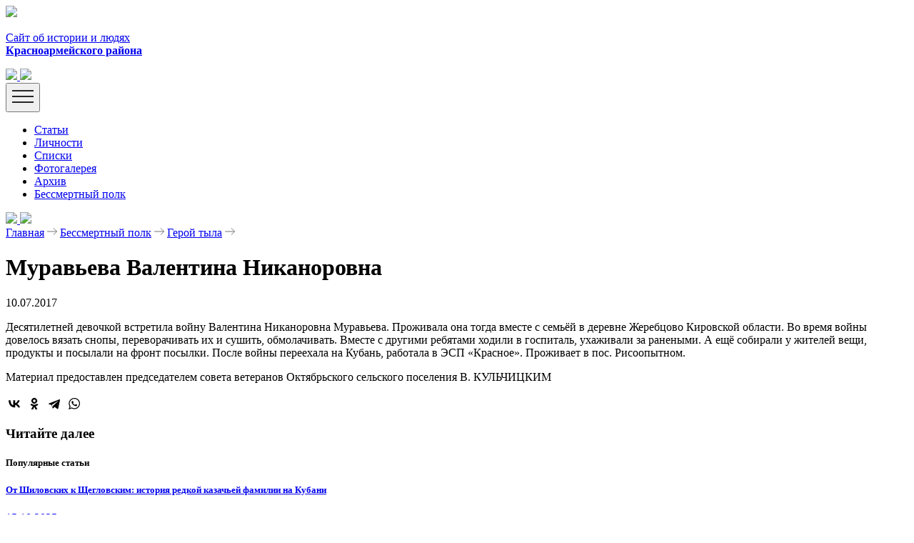

--- FILE ---
content_type: text/html; charset=UTF-8
request_url: https://vstanice.ru/people/muraveva-valentina-nikanorovna/
body_size: 15407
content:
<!doctype html>
<html lang="ru">
<head>
    <meta charset="UTF-8">
    <meta name="viewport"
          content="width=device-width, user-scalable=no, initial-scale=1.0, maximum-scale=1.0, minimum-scale=1.0">
    <meta http-equiv="X-UA-Compatible" content="ie=edge">
    <link rel="apple-touch-icon" sizes="76x76"
          href="https://vstanice.ru/wp-content/themes/vstanice/assets/favicons/apple-touch-icon.png">
    <link rel="icon" type="image/png" sizes="32x32"
          href="https://vstanice.ru/wp-content/themes/vstanice/assets/favicons/favicon-32x32.png">
    <link rel="icon" type="image/png" sizes="16x16"
          href="https://vstanice.ru/wp-content/themes/vstanice/assets/favicons/favicon-16x16.png">
    <link rel="manifest" href="https://vstanice.ru/wp-content/themes/vstanice/assets/favicons/site.webmanifest">
    <link rel="mask-icon" href="https://vstanice.ru/wp-content/themes/vstanice/assets/favicons/safari-pinned-tab.svg"
          color="#d2921b">
    <link rel="shortcut icon" href="https://vstanice.ru/wp-content/themes/vstanice/assets/favicons/favicon.ico">
    <meta name="msapplication-TileColor" content="#ffffff">
    <meta name="msapplication-config"
          content="https://vstanice.ru/wp-content/themes/vstanice/assets/favicons/browserconfig.xml">
    <meta name="theme-color" content="#ffffff">
    <!-- mediaism. SEO  -->
        <title>Муравьева Валентина Никаноровна</title>
    <meta property="og:locale" content="ru_RU">
    <meta name="facebook-domain-verification" content="u28mwryow1eqvezxc7f64xb9s51d61"/>
    <meta property="og:title" content="Муравьева Валентина Никаноровна"/>
    <meta property="og:site_name" content="Встанице"/>
    <meta property="og:long_title" content="Муравьева Валентина Никаноровна Десятилетней девочкой встретила войну Валентина Никаноровна Муравьева. Проживала она тогда...">
    <meta name="description" content="Десятилетней девочкой встретила войну Валентина Никаноровна Муравьева. Проживала она тогда...">
    <meta property="og:description" content="Десятилетней девочкой встретила войну Валентина Никаноровна Муравьева. Проживала она тогда..."/>
    <meta name="twitter:description" content="Десятилетней девочкой встретила войну Валентина Никаноровна Муравьева. Проживала она тогда...">
    <meta property="og:url" content="https://vstanice.ru/people/muraveva-valentina-nikanorovna/"/>
            <meta property="og:image" content="https://vstanice.ru/wp-content/uploads/2021/07/Муравьева-Валентина-Никаноровна-social.png"/>
        <meta property="og:image:width" content="1200">
        <meta property="og:image:height" content="630">
        <meta property="vk:image" content="https://vstanice.ru/wp-content/uploads/2021/07/Муравьева-Валентина-Никаноровна-social.png"/>
        <meta name="twitter:card" content="summary_large_image"/>
        <meta name="twitter:image" content="https://vstanice.ru/wp-content/uploads/2021/07/Муравьева-Валентина-Никаноровна-social.png"/>
    
    <!-- end mediaism. SEO -->
    <meta name='robots' content='max-image-preview:large' />
<link rel='dns-prefetch' href='//cdn.jsdelivr.net' />
<script type="text/javascript">
/* <![CDATA[ */
window._wpemojiSettings = {"baseUrl":"https:\/\/s.w.org\/images\/core\/emoji\/15.0.3\/72x72\/","ext":".png","svgUrl":"https:\/\/s.w.org\/images\/core\/emoji\/15.0.3\/svg\/","svgExt":".svg","source":{"concatemoji":"https:\/\/vstanice.ru\/wp-includes\/js\/wp-emoji-release.min.js?ver=6.5.7"}};
/*! This file is auto-generated */
!function(i,n){var o,s,e;function c(e){try{var t={supportTests:e,timestamp:(new Date).valueOf()};sessionStorage.setItem(o,JSON.stringify(t))}catch(e){}}function p(e,t,n){e.clearRect(0,0,e.canvas.width,e.canvas.height),e.fillText(t,0,0);var t=new Uint32Array(e.getImageData(0,0,e.canvas.width,e.canvas.height).data),r=(e.clearRect(0,0,e.canvas.width,e.canvas.height),e.fillText(n,0,0),new Uint32Array(e.getImageData(0,0,e.canvas.width,e.canvas.height).data));return t.every(function(e,t){return e===r[t]})}function u(e,t,n){switch(t){case"flag":return n(e,"\ud83c\udff3\ufe0f\u200d\u26a7\ufe0f","\ud83c\udff3\ufe0f\u200b\u26a7\ufe0f")?!1:!n(e,"\ud83c\uddfa\ud83c\uddf3","\ud83c\uddfa\u200b\ud83c\uddf3")&&!n(e,"\ud83c\udff4\udb40\udc67\udb40\udc62\udb40\udc65\udb40\udc6e\udb40\udc67\udb40\udc7f","\ud83c\udff4\u200b\udb40\udc67\u200b\udb40\udc62\u200b\udb40\udc65\u200b\udb40\udc6e\u200b\udb40\udc67\u200b\udb40\udc7f");case"emoji":return!n(e,"\ud83d\udc26\u200d\u2b1b","\ud83d\udc26\u200b\u2b1b")}return!1}function f(e,t,n){var r="undefined"!=typeof WorkerGlobalScope&&self instanceof WorkerGlobalScope?new OffscreenCanvas(300,150):i.createElement("canvas"),a=r.getContext("2d",{willReadFrequently:!0}),o=(a.textBaseline="top",a.font="600 32px Arial",{});return e.forEach(function(e){o[e]=t(a,e,n)}),o}function t(e){var t=i.createElement("script");t.src=e,t.defer=!0,i.head.appendChild(t)}"undefined"!=typeof Promise&&(o="wpEmojiSettingsSupports",s=["flag","emoji"],n.supports={everything:!0,everythingExceptFlag:!0},e=new Promise(function(e){i.addEventListener("DOMContentLoaded",e,{once:!0})}),new Promise(function(t){var n=function(){try{var e=JSON.parse(sessionStorage.getItem(o));if("object"==typeof e&&"number"==typeof e.timestamp&&(new Date).valueOf()<e.timestamp+604800&&"object"==typeof e.supportTests)return e.supportTests}catch(e){}return null}();if(!n){if("undefined"!=typeof Worker&&"undefined"!=typeof OffscreenCanvas&&"undefined"!=typeof URL&&URL.createObjectURL&&"undefined"!=typeof Blob)try{var e="postMessage("+f.toString()+"("+[JSON.stringify(s),u.toString(),p.toString()].join(",")+"));",r=new Blob([e],{type:"text/javascript"}),a=new Worker(URL.createObjectURL(r),{name:"wpTestEmojiSupports"});return void(a.onmessage=function(e){c(n=e.data),a.terminate(),t(n)})}catch(e){}c(n=f(s,u,p))}t(n)}).then(function(e){for(var t in e)n.supports[t]=e[t],n.supports.everything=n.supports.everything&&n.supports[t],"flag"!==t&&(n.supports.everythingExceptFlag=n.supports.everythingExceptFlag&&n.supports[t]);n.supports.everythingExceptFlag=n.supports.everythingExceptFlag&&!n.supports.flag,n.DOMReady=!1,n.readyCallback=function(){n.DOMReady=!0}}).then(function(){return e}).then(function(){var e;n.supports.everything||(n.readyCallback(),(e=n.source||{}).concatemoji?t(e.concatemoji):e.wpemoji&&e.twemoji&&(t(e.twemoji),t(e.wpemoji)))}))}((window,document),window._wpemojiSettings);
/* ]]> */
</script>
<style id='wp-emoji-styles-inline-css' type='text/css'>

	img.wp-smiley, img.emoji {
		display: inline !important;
		border: none !important;
		box-shadow: none !important;
		height: 1em !important;
		width: 1em !important;
		margin: 0 0.07em !important;
		vertical-align: -0.1em !important;
		background: none !important;
		padding: 0 !important;
	}
</style>
<!-- <link rel='stylesheet' id='wp-block-library-css' href='https://vstanice.ru/wp-includes/css/dist/block-library/style.min.css?ver=6.5.7' type='text/css' media='all' /> -->
<link rel="stylesheet" type="text/css" href="//vstanice.ru/wp-content/cache/wpfc-minified/g4z018ds/6791h.css" media="all"/>
<style id='wp-block-library-theme-inline-css' type='text/css'>
.wp-block-audio figcaption{color:#555;font-size:13px;text-align:center}.is-dark-theme .wp-block-audio figcaption{color:#ffffffa6}.wp-block-audio{margin:0 0 1em}.wp-block-code{border:1px solid #ccc;border-radius:4px;font-family:Menlo,Consolas,monaco,monospace;padding:.8em 1em}.wp-block-embed figcaption{color:#555;font-size:13px;text-align:center}.is-dark-theme .wp-block-embed figcaption{color:#ffffffa6}.wp-block-embed{margin:0 0 1em}.blocks-gallery-caption{color:#555;font-size:13px;text-align:center}.is-dark-theme .blocks-gallery-caption{color:#ffffffa6}.wp-block-image figcaption{color:#555;font-size:13px;text-align:center}.is-dark-theme .wp-block-image figcaption{color:#ffffffa6}.wp-block-image{margin:0 0 1em}.wp-block-pullquote{border-bottom:4px solid;border-top:4px solid;color:currentColor;margin-bottom:1.75em}.wp-block-pullquote cite,.wp-block-pullquote footer,.wp-block-pullquote__citation{color:currentColor;font-size:.8125em;font-style:normal;text-transform:uppercase}.wp-block-quote{border-left:.25em solid;margin:0 0 1.75em;padding-left:1em}.wp-block-quote cite,.wp-block-quote footer{color:currentColor;font-size:.8125em;font-style:normal;position:relative}.wp-block-quote.has-text-align-right{border-left:none;border-right:.25em solid;padding-left:0;padding-right:1em}.wp-block-quote.has-text-align-center{border:none;padding-left:0}.wp-block-quote.is-large,.wp-block-quote.is-style-large,.wp-block-quote.is-style-plain{border:none}.wp-block-search .wp-block-search__label{font-weight:700}.wp-block-search__button{border:1px solid #ccc;padding:.375em .625em}:where(.wp-block-group.has-background){padding:1.25em 2.375em}.wp-block-separator.has-css-opacity{opacity:.4}.wp-block-separator{border:none;border-bottom:2px solid;margin-left:auto;margin-right:auto}.wp-block-separator.has-alpha-channel-opacity{opacity:1}.wp-block-separator:not(.is-style-wide):not(.is-style-dots){width:100px}.wp-block-separator.has-background:not(.is-style-dots){border-bottom:none;height:1px}.wp-block-separator.has-background:not(.is-style-wide):not(.is-style-dots){height:2px}.wp-block-table{margin:0 0 1em}.wp-block-table td,.wp-block-table th{word-break:normal}.wp-block-table figcaption{color:#555;font-size:13px;text-align:center}.is-dark-theme .wp-block-table figcaption{color:#ffffffa6}.wp-block-video figcaption{color:#555;font-size:13px;text-align:center}.is-dark-theme .wp-block-video figcaption{color:#ffffffa6}.wp-block-video{margin:0 0 1em}.wp-block-template-part.has-background{margin-bottom:0;margin-top:0;padding:1.25em 2.375em}
</style>
<style id='classic-theme-styles-inline-css' type='text/css'>
/*! This file is auto-generated */
.wp-block-button__link{color:#fff;background-color:#32373c;border-radius:9999px;box-shadow:none;text-decoration:none;padding:calc(.667em + 2px) calc(1.333em + 2px);font-size:1.125em}.wp-block-file__button{background:#32373c;color:#fff;text-decoration:none}
</style>
<style id='global-styles-inline-css' type='text/css'>
body{--wp--preset--color--black: #000000;--wp--preset--color--cyan-bluish-gray: #abb8c3;--wp--preset--color--white: #ffffff;--wp--preset--color--pale-pink: #f78da7;--wp--preset--color--vivid-red: #cf2e2e;--wp--preset--color--luminous-vivid-orange: #ff6900;--wp--preset--color--luminous-vivid-amber: #fcb900;--wp--preset--color--light-green-cyan: #7bdcb5;--wp--preset--color--vivid-green-cyan: #00d084;--wp--preset--color--pale-cyan-blue: #8ed1fc;--wp--preset--color--vivid-cyan-blue: #0693e3;--wp--preset--color--vivid-purple: #9b51e0;--wp--preset--gradient--vivid-cyan-blue-to-vivid-purple: linear-gradient(135deg,rgba(6,147,227,1) 0%,rgb(155,81,224) 100%);--wp--preset--gradient--light-green-cyan-to-vivid-green-cyan: linear-gradient(135deg,rgb(122,220,180) 0%,rgb(0,208,130) 100%);--wp--preset--gradient--luminous-vivid-amber-to-luminous-vivid-orange: linear-gradient(135deg,rgba(252,185,0,1) 0%,rgba(255,105,0,1) 100%);--wp--preset--gradient--luminous-vivid-orange-to-vivid-red: linear-gradient(135deg,rgba(255,105,0,1) 0%,rgb(207,46,46) 100%);--wp--preset--gradient--very-light-gray-to-cyan-bluish-gray: linear-gradient(135deg,rgb(238,238,238) 0%,rgb(169,184,195) 100%);--wp--preset--gradient--cool-to-warm-spectrum: linear-gradient(135deg,rgb(74,234,220) 0%,rgb(151,120,209) 20%,rgb(207,42,186) 40%,rgb(238,44,130) 60%,rgb(251,105,98) 80%,rgb(254,248,76) 100%);--wp--preset--gradient--blush-light-purple: linear-gradient(135deg,rgb(255,206,236) 0%,rgb(152,150,240) 100%);--wp--preset--gradient--blush-bordeaux: linear-gradient(135deg,rgb(254,205,165) 0%,rgb(254,45,45) 50%,rgb(107,0,62) 100%);--wp--preset--gradient--luminous-dusk: linear-gradient(135deg,rgb(255,203,112) 0%,rgb(199,81,192) 50%,rgb(65,88,208) 100%);--wp--preset--gradient--pale-ocean: linear-gradient(135deg,rgb(255,245,203) 0%,rgb(182,227,212) 50%,rgb(51,167,181) 100%);--wp--preset--gradient--electric-grass: linear-gradient(135deg,rgb(202,248,128) 0%,rgb(113,206,126) 100%);--wp--preset--gradient--midnight: linear-gradient(135deg,rgb(2,3,129) 0%,rgb(40,116,252) 100%);--wp--preset--font-size--small: 13px;--wp--preset--font-size--medium: 20px;--wp--preset--font-size--large: 36px;--wp--preset--font-size--x-large: 42px;--wp--preset--spacing--20: 0.44rem;--wp--preset--spacing--30: 0.67rem;--wp--preset--spacing--40: 1rem;--wp--preset--spacing--50: 1.5rem;--wp--preset--spacing--60: 2.25rem;--wp--preset--spacing--70: 3.38rem;--wp--preset--spacing--80: 5.06rem;--wp--preset--shadow--natural: 6px 6px 9px rgba(0, 0, 0, 0.2);--wp--preset--shadow--deep: 12px 12px 50px rgba(0, 0, 0, 0.4);--wp--preset--shadow--sharp: 6px 6px 0px rgba(0, 0, 0, 0.2);--wp--preset--shadow--outlined: 6px 6px 0px -3px rgba(255, 255, 255, 1), 6px 6px rgba(0, 0, 0, 1);--wp--preset--shadow--crisp: 6px 6px 0px rgba(0, 0, 0, 1);}:where(.is-layout-flex){gap: 0.5em;}:where(.is-layout-grid){gap: 0.5em;}body .is-layout-flex{display: flex;}body .is-layout-flex{flex-wrap: wrap;align-items: center;}body .is-layout-flex > *{margin: 0;}body .is-layout-grid{display: grid;}body .is-layout-grid > *{margin: 0;}:where(.wp-block-columns.is-layout-flex){gap: 2em;}:where(.wp-block-columns.is-layout-grid){gap: 2em;}:where(.wp-block-post-template.is-layout-flex){gap: 1.25em;}:where(.wp-block-post-template.is-layout-grid){gap: 1.25em;}.has-black-color{color: var(--wp--preset--color--black) !important;}.has-cyan-bluish-gray-color{color: var(--wp--preset--color--cyan-bluish-gray) !important;}.has-white-color{color: var(--wp--preset--color--white) !important;}.has-pale-pink-color{color: var(--wp--preset--color--pale-pink) !important;}.has-vivid-red-color{color: var(--wp--preset--color--vivid-red) !important;}.has-luminous-vivid-orange-color{color: var(--wp--preset--color--luminous-vivid-orange) !important;}.has-luminous-vivid-amber-color{color: var(--wp--preset--color--luminous-vivid-amber) !important;}.has-light-green-cyan-color{color: var(--wp--preset--color--light-green-cyan) !important;}.has-vivid-green-cyan-color{color: var(--wp--preset--color--vivid-green-cyan) !important;}.has-pale-cyan-blue-color{color: var(--wp--preset--color--pale-cyan-blue) !important;}.has-vivid-cyan-blue-color{color: var(--wp--preset--color--vivid-cyan-blue) !important;}.has-vivid-purple-color{color: var(--wp--preset--color--vivid-purple) !important;}.has-black-background-color{background-color: var(--wp--preset--color--black) !important;}.has-cyan-bluish-gray-background-color{background-color: var(--wp--preset--color--cyan-bluish-gray) !important;}.has-white-background-color{background-color: var(--wp--preset--color--white) !important;}.has-pale-pink-background-color{background-color: var(--wp--preset--color--pale-pink) !important;}.has-vivid-red-background-color{background-color: var(--wp--preset--color--vivid-red) !important;}.has-luminous-vivid-orange-background-color{background-color: var(--wp--preset--color--luminous-vivid-orange) !important;}.has-luminous-vivid-amber-background-color{background-color: var(--wp--preset--color--luminous-vivid-amber) !important;}.has-light-green-cyan-background-color{background-color: var(--wp--preset--color--light-green-cyan) !important;}.has-vivid-green-cyan-background-color{background-color: var(--wp--preset--color--vivid-green-cyan) !important;}.has-pale-cyan-blue-background-color{background-color: var(--wp--preset--color--pale-cyan-blue) !important;}.has-vivid-cyan-blue-background-color{background-color: var(--wp--preset--color--vivid-cyan-blue) !important;}.has-vivid-purple-background-color{background-color: var(--wp--preset--color--vivid-purple) !important;}.has-black-border-color{border-color: var(--wp--preset--color--black) !important;}.has-cyan-bluish-gray-border-color{border-color: var(--wp--preset--color--cyan-bluish-gray) !important;}.has-white-border-color{border-color: var(--wp--preset--color--white) !important;}.has-pale-pink-border-color{border-color: var(--wp--preset--color--pale-pink) !important;}.has-vivid-red-border-color{border-color: var(--wp--preset--color--vivid-red) !important;}.has-luminous-vivid-orange-border-color{border-color: var(--wp--preset--color--luminous-vivid-orange) !important;}.has-luminous-vivid-amber-border-color{border-color: var(--wp--preset--color--luminous-vivid-amber) !important;}.has-light-green-cyan-border-color{border-color: var(--wp--preset--color--light-green-cyan) !important;}.has-vivid-green-cyan-border-color{border-color: var(--wp--preset--color--vivid-green-cyan) !important;}.has-pale-cyan-blue-border-color{border-color: var(--wp--preset--color--pale-cyan-blue) !important;}.has-vivid-cyan-blue-border-color{border-color: var(--wp--preset--color--vivid-cyan-blue) !important;}.has-vivid-purple-border-color{border-color: var(--wp--preset--color--vivid-purple) !important;}.has-vivid-cyan-blue-to-vivid-purple-gradient-background{background: var(--wp--preset--gradient--vivid-cyan-blue-to-vivid-purple) !important;}.has-light-green-cyan-to-vivid-green-cyan-gradient-background{background: var(--wp--preset--gradient--light-green-cyan-to-vivid-green-cyan) !important;}.has-luminous-vivid-amber-to-luminous-vivid-orange-gradient-background{background: var(--wp--preset--gradient--luminous-vivid-amber-to-luminous-vivid-orange) !important;}.has-luminous-vivid-orange-to-vivid-red-gradient-background{background: var(--wp--preset--gradient--luminous-vivid-orange-to-vivid-red) !important;}.has-very-light-gray-to-cyan-bluish-gray-gradient-background{background: var(--wp--preset--gradient--very-light-gray-to-cyan-bluish-gray) !important;}.has-cool-to-warm-spectrum-gradient-background{background: var(--wp--preset--gradient--cool-to-warm-spectrum) !important;}.has-blush-light-purple-gradient-background{background: var(--wp--preset--gradient--blush-light-purple) !important;}.has-blush-bordeaux-gradient-background{background: var(--wp--preset--gradient--blush-bordeaux) !important;}.has-luminous-dusk-gradient-background{background: var(--wp--preset--gradient--luminous-dusk) !important;}.has-pale-ocean-gradient-background{background: var(--wp--preset--gradient--pale-ocean) !important;}.has-electric-grass-gradient-background{background: var(--wp--preset--gradient--electric-grass) !important;}.has-midnight-gradient-background{background: var(--wp--preset--gradient--midnight) !important;}.has-small-font-size{font-size: var(--wp--preset--font-size--small) !important;}.has-medium-font-size{font-size: var(--wp--preset--font-size--medium) !important;}.has-large-font-size{font-size: var(--wp--preset--font-size--large) !important;}.has-x-large-font-size{font-size: var(--wp--preset--font-size--x-large) !important;}
.wp-block-navigation a:where(:not(.wp-element-button)){color: inherit;}
:where(.wp-block-post-template.is-layout-flex){gap: 1.25em;}:where(.wp-block-post-template.is-layout-grid){gap: 1.25em;}
:where(.wp-block-columns.is-layout-flex){gap: 2em;}:where(.wp-block-columns.is-layout-grid){gap: 2em;}
.wp-block-pullquote{font-size: 1.5em;line-height: 1.6;}
</style>
<!-- <link rel='stylesheet' id='contact-form-7-css' href='https://vstanice.ru/wp-content/plugins/contact-form-7/includes/css/styles.css?ver=5.6.2' type='text/css' media='all' /> -->
<!-- <link rel='stylesheet' id='dashicons-css' href='https://vstanice.ru/wp-includes/css/dashicons.min.css?ver=6.5.7' type='text/css' media='all' /> -->
<!-- <link rel='stylesheet' id='post-views-counter-frontend-css' href='https://vstanice.ru/wp-content/plugins/post-views-counter/css/frontend.css?ver=1.3.11' type='text/css' media='all' /> -->
<!-- <link rel='stylesheet' id='vstanice-bootstrap-css' href='https://vstanice.ru/wp-content/themes/vstanice/assets/css/bootstrap.min.css?ver=1.0.1' type='text/css' media='all' /> -->
<link rel="stylesheet" type="text/css" href="//vstanice.ru/wp-content/cache/wpfc-minified/lyzk8ey4/6791h.css" media="all"/>
<style id='vstanice-bootstrap-inline-css' type='text/css'>

		@font-face{
			font-family: 'Source Serif Pro';
			font-weight: 200 900;
			font-style: normal;
			font-stretch: normal;
			font-display: swap;
			src: url('https://vstanice.ru/wp-content/themes/vstanice/assets/fonts/SourceSerif4Variable-Roman.ttf.woff2') format('woff2');
		}
		@font-face{
			font-family: 'Source Serif Pro';
			font-weight: 200 900;
			font-style: italic;
			font-stretch: normal;
			font-display: swap;
			src: url('https://vstanice.ru/wp-content/themes/vstanice/assets/fonts/SourceSerif4Variable-Italic.ttf.woff2') format('woff2');
		}
		
</style>
<!-- <link rel='stylesheet' id='vstanice-style-css' href='https://vstanice.ru/wp-content/themes/vstanice/style.css?v2405&#038;ver=1.0.1' type='text/css' media='all' /> -->
<link rel="stylesheet" type="text/css" href="//vstanice.ru/wp-content/cache/wpfc-minified/13kw18xc/6791h.css" media="all"/>
<style id='vstanice-style-inline-css' type='text/css'>

		@font-face{
			font-family: 'Source Serif Pro';
			font-weight: 200 900;
			font-style: normal;
			font-stretch: normal;
			font-display: swap;
			src: url('https://vstanice.ru/wp-content/themes/vstanice/assets/fonts/SourceSerif4Variable-Roman.ttf.woff2') format('woff2');
		}
		@font-face{
			font-family: 'Source Serif Pro';
			font-weight: 200 900;
			font-style: italic;
			font-stretch: normal;
			font-display: swap;
			src: url('https://vstanice.ru/wp-content/themes/vstanice/assets/fonts/SourceSerif4Variable-Italic.ttf.woff2') format('woff2');
		}
		
</style>
<link rel='stylesheet' id='adt-fancybox-css' href='https://cdn.jsdelivr.net/npm/@fancyapps/ui@4.0/dist/fancybox.css?ver=1.0.1' type='text/css' media='all' />
<script src='//vstanice.ru/wp-content/cache/wpfc-minified/kxg3806v/6791h.js' type="text/javascript"></script>
<!-- <script type="text/javascript" src="https://vstanice.ru/wp-content/themes/vstanice/assets/js/bootstrap.bundle.min.js?ver=6.5.7" id="bootstrap-js"></script> -->
<link rel="https://api.w.org/" href="https://vstanice.ru/wp-json/" /><link rel="alternate" type="application/json" href="https://vstanice.ru/wp-json/wp/v2/people/6144" /><link rel="EditURI" type="application/rsd+xml" title="RSD" href="https://vstanice.ru/xmlrpc.php?rsd" />
<meta name="generator" content="WordPress 6.5.7" />
<link rel="canonical" href="https://vstanice.ru/people/muraveva-valentina-nikanorovna/" />
<link rel='shortlink' href='https://vstanice.ru/?p=6144' />
<link rel="alternate" type="application/json+oembed" href="https://vstanice.ru/wp-json/oembed/1.0/embed?url=https%3A%2F%2Fvstanice.ru%2Fpeople%2Fmuraveva-valentina-nikanorovna%2F" />
<link rel="alternate" type="text/xml+oembed" href="https://vstanice.ru/wp-json/oembed/1.0/embed?url=https%3A%2F%2Fvstanice.ru%2Fpeople%2Fmuraveva-valentina-nikanorovna%2F&#038;format=xml" />
</head>
<body class="people-template-default single single-people postid-6144">
<header>
    <div class="container">
        <div class="d-flex flex-row align-items-center justify-content-between position-relative">
            <a href="https://vstanice.ru"
               class="navbar-brand mb-3 mb-md-0 me-2 d-flex align-items-center align-items-md-end">
                <img src="https://vstanice.ru/wp-content/themes/vstanice/assets/svg/logo.svg">
                <p class="mb-0 ms-3 d-none d-md-block">Сайт об истории и людях <br><b>Красноармейского района</b></p>
            </a>
            <div class="d-flex">
            <div class="d-md-none me-4">
                <a href="https://vstanice.ru?s=" class="text-decoration-none me-2">
    <img src="https://vstanice.ru/wp-content/themes/vstanice/assets/svg/icons/search.svg">
</a>

<a href="https://t.me/vstanice" class="text-decoration-none me-2">
    <img src="https://vstanice.ru/wp-content/themes/vstanice/assets/svg/icons/telegram.svg">
</a>            </div>
            <button class="navbar-toggler d-md-none" type="button" data-bs-toggle="collapse"
                    data-bs-target="#navbarSupportedContent" aria-controls="navbarSupportedContent"
                    aria-expanded="false" aria-label="Toggle navigation">
                <span class="navbar-toggler-icon">
                    <svg xmlns="http://www.w3.org/2000/svg" width="32" height="32" viewBox="0 0 32 32"><title>menu-to-arrow-bottom-3</title><g stroke-linecap="square" stroke-linejoin="miter" stroke-width="2" fill="none" stroke="#262626" stroke-miterlimit="10"><g class="js-nc-int-icon nc-int-menu-to-arrow-bottom-3"><line x1="30" x2="2" y1="8" y2="8"></line><line x1="2" x2="30" y1="16" y2="16" stroke="#262626"></line><line x1="30" x2="2" y1="24" y2="24"></line></g><style stroke-linecap="butt">.nc-int-menu-to-arrow-bottom-3{--transition-duration:0.3s;transform-origin:50% 50%;transition:transform var(--transition-duration) cubic-bezier(.86,0,.07,1)}.nc-int-menu-to-arrow-bottom-3 *{stroke-dasharray:28px;stroke-dashoffset:56px;transition:transform var(--transition-duration) cubic-bezier(.86,0,.07,1),stroke-dashoffset var(--transition-duration) cubic-bezier(.86,0,.07,1)}.nc-int-menu-to-arrow-bottom-3 :nth-child(1){transform-origin:2px 8px}.nc-int-menu-to-arrow-bottom-3 :nth-child(3){transform-origin:2px 24px}.nc-int-menu-to-arrow-bottom-3.nc-int-icon-state-b{transform:rotate(-90deg)}.nc-int-menu-to-arrow-bottom-3.nc-int-icon-state-b :nth-child(1),.nc-int-menu-to-arrow-bottom-3.nc-int-icon-state-b :nth-child(3){stroke-dashoffset:44px}.nc-int-menu-to-arrow-bottom-3.nc-int-icon-state-b :nth-child(1){transform:translateY(8px) translateX(7px) rotate(-45deg)}.nc-int-menu-to-arrow-bottom-3.nc-int-icon-state-b :nth-child(2){stroke-dashoffset:28px}.nc-int-menu-to-arrow-bottom-3.nc-int-icon-state-b :nth-child(3){transform:translateY(-8px) translateX(7px) rotate(45deg)}</style><script>function initIntIcon(i){i.classList.contains("js-nc-int-icon-loaded")||(i.classList.add("js-nc-int-icon-loaded"),i.closest("svg").addEventListener("click",function(n){i.classList.toggle("nc-int-icon-state-b")}))}for(var intIcons=document.getElementsByClassName("js-nc-int-icon"),i=0;intIcons.length>i;i++)initIntIcon(intIcons[i])</script></g></svg>
                </span>
            </button>
            </div>
            <div id="navbarSupportedContent"
                 class="collapse navbar-collapse navbar-expand-md w-100 d-md-flex flex-column flex-md-row align-items-center justify-content-center justify-content-md-end"
                 style="">
                <div class="menu-%d0%be%d1%81%d0%bd%d0%be%d0%b2%d0%bd%d0%be%d0%b5-%d0%bc%d0%b5%d0%bd%d1%8e-container"><ul id="menu-%d0%be%d1%81%d0%bd%d0%be%d0%b2%d0%bd%d0%be%d0%b5-%d0%bc%d0%b5%d0%bd%d1%8e" class="nav" itemscope itemtype="http://www.schema.org/SiteNavigationElement"><li  id="menu-item-6974" class="menu-item menu-item-type-taxonomy menu-item-object-category menu-item-6974 nav-item"><a itemprop="url" href="https://vstanice.ru/category/articles/" class="nav-link"><span itemprop="name">Статьи</span></a></li>
<li  id="menu-item-6975" class="menu-item menu-item-type-taxonomy menu-item-object-category menu-item-6975 nav-item"><a itemprop="url" href="https://vstanice.ru/category/persons/" class="nav-link"><span itemprop="name">Личности</span></a></li>
<li  id="menu-item-18249" class="menu-item menu-item-type-post_type menu-item-object-page menu-item-18249 nav-item"><a itemprop="url" href="https://vstanice.ru/spiski/" class="nav-link"><span itemprop="name">Списки</span></a></li>
<li  id="menu-item-9621" class="menu-item menu-item-type-taxonomy menu-item-object-category menu-item-9621 nav-item"><a itemprop="url" href="https://vstanice.ru/category/gallery/" class="nav-link"><span itemprop="name">Фотогалерея</span></a></li>
<li  id="menu-item-10113" class="menu-item menu-item-type-custom menu-item-object-custom menu-item-10113 nav-item"><a itemprop="url" href="https://vstanice.ru/paper_archive/" class="nav-link"><span itemprop="name">Архив</span></a></li>
<li  id="menu-item-10114" class="menu-item menu-item-type-custom menu-item-object-custom menu-item-10114 nav-item"><a itemprop="url" href="https://vstanice.ru/category/immortals/" class="nav-link"><span itemprop="name">Бессмертный полк</span></a></li>
</ul></div>                <div class="d-none d-md-block ms-4">
                    <a href="https://vstanice.ru?s=" class="text-decoration-none me-2">
    <img src="https://vstanice.ru/wp-content/themes/vstanice/assets/svg/icons/search.svg">
</a>

<a href="https://t.me/vstanice" class="text-decoration-none me-2">
    <img src="https://vstanice.ru/wp-content/themes/vstanice/assets/svg/icons/telegram.svg">
</a>                </div>
            </div>
        </div>
    </div>
</header><div class="container">
    <div class="kama_breadcrumbs" itemscope itemtype="http://schema.org/BreadcrumbList"><span itemprop="itemListElement" itemscope itemtype="http://schema.org/ListItem"><a href="https://vstanice.ru" itemprop="item"><span itemprop="name">Главная</span></a></span><span class="kb_sep">
<svg width="14" height="14" viewBox="0 0 14 14" fill="none" xmlns="http://www.w3.org/2000/svg">
    <g clip-path="url(#clip0_76_1228)">
        <path d="M0.4375 7H13.5625" stroke="#777777" stroke-linecap="round" stroke-linejoin="round"/>
        <path d="M9.1875 2.625L13.5625 7L9.1875 11.375" stroke="#777777" stroke-linecap="round" stroke-linejoin="round"/>
    </g>
    <defs>
        <clipPath id="clip0_76_1228">
            <rect width="14" height="14" fill="white"/>
        </clipPath>
    </defs>
</svg></span>
<span itemprop="itemListElement" itemscope itemtype="http://schema.org/ListItem"><a href="https://vstanice.ru/category/immortals/" itemprop="item"><span itemprop="name">Бессмертный полк</span></a></span><span class="kb_sep">
<svg width="14" height="14" viewBox="0 0 14 14" fill="none" xmlns="http://www.w3.org/2000/svg">
    <g clip-path="url(#clip0_76_1228)">
        <path d="M0.4375 7H13.5625" stroke="#777777" stroke-linecap="round" stroke-linejoin="round"/>
        <path d="M9.1875 2.625L13.5625 7L9.1875 11.375" stroke="#777777" stroke-linecap="round" stroke-linejoin="round"/>
    </g>
    <defs>
        <clipPath id="clip0_76_1228">
            <rect width="14" height="14" fill="white"/>
        </clipPath>
    </defs>
</svg></span>
<span itemprop="itemListElement" itemscope itemtype="http://schema.org/ListItem"><a href="https://vstanice.ru/category/immortals/til/" itemprop="item"><span itemprop="name">Герой тыла</span></a></span><span class="kb_sep">
<svg width="14" height="14" viewBox="0 0 14 14" fill="none" xmlns="http://www.w3.org/2000/svg">
    <g clip-path="url(#clip0_76_1228)">
        <path d="M0.4375 7H13.5625" stroke="#777777" stroke-linecap="round" stroke-linejoin="round"/>
        <path d="M9.1875 2.625L13.5625 7L9.1875 11.375" stroke="#777777" stroke-linecap="round" stroke-linejoin="round"/>
    </g>
    <defs>
        <clipPath id="clip0_76_1228">
            <rect width="14" height="14" fill="white"/>
        </clipPath>
    </defs>
</svg></span>
</div>
    <div class="row">
        <div class="col-12 col-md-6">
            <div class="single_header immortal">
                                    <figure class="single_thumbnail"
                            style="background-image: url('https://vstanice.ru/wp-content/uploads/2021/07/Муравьева-Валентина-Никаноровна.jpg');">
                                            </figure>
                
            </div>
        </div>
        <div class="col-12 col-md-6">
            <div class="single_header immortal">
                <h1>Муравьева Валентина Никаноровна</h1>
                <div class="meta d-flex align-items-center">
    10.07.2017
        <div class="d-flex align-items-center ms-3">
                    <div class="avatar me-2"
                 style="background-image: url(https://secure.gravatar.com/avatar/ae165c5bf71a60ae85d5d2974cdc6c0b?s=96&d=mm&r=g)"></div>
             </div>
    </div>            </div>
            <div class="single_content">
                <p>Десятилетней девочкой встретила войну Валентина Никаноровна Муравьева. Проживала она тогда вместе с семьёй в деревне Жеребцово Кировской области. Во время войны довелось вязать снопы, переворачивать их и сушить, обмолачивать. Вместе с другими ребятами ходили в госпиталь, ухаживали за ранеными. А ещё собирали у жителей вещи, продукты и посылали на фронт посылки. После войны переехала на Кубань, работала в ЭСП &#171;Красное&#187;. Проживает в пос. Рисоопытном.</p>
<p>Материал предоставлен председателем совета ветеранов Октябрьского сельского поселения В. КУЛЬЧИЦКИМ</p>
            </div>
        </div>
        <div class="col-12">
            <div class="single_footer">
                <div class="ya-share2" data-curtain data-color-scheme="whiteblack"
                     data-services="vkontakte,odnoklassniki,telegram,whatsapp"></div>
            </div>

        </div>
    </div>
</div>
</div>
<script src="https://yastatic.net/share2/share.js"></script><div class="container mt-3">
    <h3>Читайте далее</h3>
</div>
<div class="container">
    <div class="row">
        <div class="col-12 col-md-3 order-1 order-md-0 mb-2">
            <section>
    <h5 class="home__title">Популярные статьи</h5>
    <!--    TODO добавить фильтрацию по популярному -->
    <div class="d-flex flex-column">
        <div class="card-list text-decoration-none">
    <a href="https://vstanice.ru/articles/ot-shilovskih-k-shheglovskim-istoriya-redkoj-kazachej-familii-na-kubani/" title="От Шиловских к Щегловским: история редкой казачьей фамилии на Кубани" class="text-decoration-none">
        <h5>От Шиловских к Щегловским: история редкой казачьей фамилии на Кубани</h5>
        <div class="meta d-flex align-items-center">
    15.10.2025
        <div class="d-flex align-items-center ms-3">
                    <div class="avatar me-2"
                 style="background-image: url(https://vstanice.ru/wp-content/uploads/2024/02/dscn2120.jpg)"></div>
        Евгений Блоха    </div>
    </div>    </a>
</div><div class="card-list text-decoration-none">
    <a href="https://vstanice.ru/articles/ot-arteli-do-kolhoza-imeni-frunze-kak-vsyo-nachinalos/" title="От артели до колхоза имени Фрунзе: как всё начиналось" class="text-decoration-none">
        <h5>От артели до колхоза имени Фрунзе: как всё начиналось</h5>
        <div class="meta d-flex align-items-center">
    31.10.2025
        <div class="d-flex align-items-center ms-3">
                    <div class="avatar me-2"
                 style="background-image: url(https://vstanice.ru/wp-content/uploads/2023/07/photo_2021-06-02_18-28-47.jpg)"></div>
        Светлана Воробьева    </div>
    </div>    </a>
</div><div class="card-list text-decoration-none">
    <a href="https://vstanice.ru/articles/semya-shaforost-iz-staniczy-maryanskoj-perezhila-vyselenie-golod-i-poteri-detej/" title="Семья Шафорост из станицы Марьянской пережила выселение, голод и потери детей" class="text-decoration-none">
        <h5>Семья Шафорост из станицы Марьянской пережила выселение, голод и потери детей</h5>
        <div class="meta d-flex align-items-center">
    25.11.2025
        <div class="d-flex align-items-center ms-3">
                    <div class="avatar me-2"
                 style="background-image: url(https://vstanice.ru/wp-content/uploads/2023/03/alekseeva.png)"></div>
        Нина Алексеева    </div>
    </div>    </a>
</div><div class="card-list text-decoration-none">
    <a href="https://vstanice.ru/articles/tabanecz-oficzer-kotoryj-privyol-tamanskij-okrug-v-poltavskuyu/" title="Следы на старых картах: как удалось восстановить поход полка Табанца" class="text-decoration-none">
        <h5>Следы на старых картах: как удалось восстановить поход полка Табанца</h5>
        <div class="meta d-flex align-items-center">
    19.11.2025
        <div class="d-flex align-items-center ms-3">
                    <div class="avatar me-2"
                 style="background-image: url(https://vstanice.ru/wp-content/uploads/2022/09/elena-sabur.png)"></div>
        Елена Сабур    </div>
    </div>    </a>
</div><div class="card-list text-decoration-none">
    <a href="https://vstanice.ru/articles/skvoz-dym-i-livni-kaczbaha/" title="Сквозь дым и ливни Кацбаха" class="text-decoration-none">
        <h5>Сквозь дым и ливни Кацбаха</h5>
        <div class="meta d-flex align-items-center">
    02.12.2025
        <div class="d-flex align-items-center ms-3">
                    <div class="avatar me-2"
                 style="background-image: url(https://vstanice.ru/wp-content/uploads/2022/09/elena-sabur.png)"></div>
        Елена Сабур    </div>
    </div>    </a>
</div>    </div>
</section>        </div>
        <div class="col-12 col-md-7 order-0 order-md-1 mb-2">
            <div class="card-feature" class="post-21409 post type-post status-publish format-standard has-post-thumbnail hentry category-articles poselenie-marjanskaja">
    <a href="https://vstanice.ru/articles/zemlyak-stavshij-komissarom-kubani/" class="text-decoration-none">
        <div class="thumbnail w-100" style="background-image: url('https://vstanice.ru/wp-content/uploads/2026/01/photo_2025-12-24_11-10-59-1024x664.jpg')"></div>
        <h3 class="card-title">Земляк, ставший комиссаром Кубани</h3>
        <p>Как уроженец станицы Марьянской Дмитрий Швец прошёл путь от казачьего урядника до одного из руководителей Кубано-Черноморской республики</p>
        <div class="meta d-flex align-items-center">
    02.01.2026
        <div class="d-flex align-items-center ms-3">
                    <div class="avatar me-2"
                 style="background-image: url(https://vstanice.ru/wp-content/uploads/2023/03/alekseeva.png)"></div>
        Нина Алексеева    </div>
    </div>    </a>
</div>        </div>
        <div class="col-12 col-md-2 order-md-2 mb-2 mt-2 mb-mb-0 mt-md-0">
            <div class="sidebar">
                <div class="row">
                    <a href="https://vstanice.ru/category/immortals/" class="sidebar_link col-6 col-md-12">
                        <img src="https://vstanice.ru/wp-content/themes/vstanice/assets/img/bp.png" class="w-100" alt="">
                    </a>
                    <a href="https://vstanice.ru/paper_archive/" class="sidebar_link col-6 col-md-12">
                        <img src="https://vstanice.ru/wp-content/themes/vstanice/assets/img/archive.png" class="w-100"
                             alt="">
                    </a>
                </div>
            </div>
        </div>
    </div>
    <section class="articles">
    <h5 class="home__title">Статьи</h5>
    <div class="row">
                <div class="col-12 col-md-4">
                <div class="card-primary post-21405 post type-post status-publish format-standard has-post-thumbnail hentry category-articles poselenie-marjanskaja">
    <a href="https://vstanice.ru/articles/kak-obrazovalis-maryanskie-sorvanczy/" title="Как образовались марьянские «Сорванцы»" class="text-decoration-none">
        <div class="thumbnail w-100" style="background-image: url('https://vstanice.ru/wp-content/uploads/2026/01/photo_2023-10-23_15-44-54-1024x710.jpg')"></div>
        <h3 class="card-title">Как образовались марьянские «Сорванцы»</h3>
        <p>История детского ансамбля из станицы Марьянской от Инны Бондаренко</p>
        <div class="meta d-flex align-items-center">
    25.12.2025
        <div class="d-flex align-items-center ms-3">
                    <div class="avatar me-2"
                 style="background-image: url(https://vstanice.ru/wp-content/uploads/2023/03/alekseeva.png)"></div>
        Нина Алексеева    </div>
    </div>    </a>
</div>            </div>
                    <div class="col-12 col-md-4">
                <div class="card-primary post-21412 post type-post status-publish format-standard has-post-thumbnail hentry category-articles poselenie-poltavskaja">
    <a href="https://vstanice.ru/articles/stanicza-osirotela-kak-v-dekabre-1932-goda-vyselyali-poltavskuyu/" title="«Станица осиротела»: как в декабре 1932 года выселяли Полтавскую" class="text-decoration-none">
        <div class="thumbnail w-100" style="background-image: url('https://vstanice.ru/wp-content/uploads/2026/01/ymqrxj8zvp_0mcg38c7odoygaubcz5-qcawgaf3yk-uu_snrywlizg2ikgbmrdbllouk_vic9dlltmscacz57tfa-1024x683.jpg')"></div>
        <h3 class="card-title">«Станица осиротела»: как в декабре 1932 года выселяли Полтавскую</h3>
        <p>Воспоминания очевидцев о трагических событиях, которые навсегда изменили судьбу станицы</p>
        <div class="meta d-flex align-items-center">
    19.12.2025
        <div class="d-flex align-items-center ms-3">
                    <div class="avatar me-2"
                 style="background-image: url(https://vstanice.ru/wp-content/uploads/2023/03/dscf2372-scaled.jpg)"></div>
        Евгений Тартанов    </div>
    </div>    </a>
</div>            </div>
                    <div class="col-12 col-md-4">
                <div class="card-primary post-21384 post type-post status-publish format-standard has-post-thumbnail hentry category-articles poselenie-novomyshastovskoe">
    <a href="https://vstanice.ru/articles/dve-fotografii-i-dvesti-let-istorii/" title="Две фотографии и двести лет истории" class="text-decoration-none">
        <div class="thumbnail w-100" style="background-image: url('https://vstanice.ru/wp-content/uploads/2025/12/10.png')"></div>
        <h3 class="card-title">Две фотографии и двести лет истории</h3>
        <p>Как по архивам и семейным снимкам удалось восстановить судьбу казачьего рода Вервикишка из Новомышастовской</p>
        <div class="meta d-flex align-items-center">
    15.12.2025
        <div class="d-flex align-items-center ms-3">
                    <div class="avatar me-2"
                 style="background-image: url(https://vstanice.ru/wp-content/uploads/2024/02/dscn2120.jpg)"></div>
        Евгений Блоха    </div>
    </div>    </a>
</div>            </div>
                    <div class="col-12 col-md-4">
                <div class="card-primary post-21375 post type-post status-publish format-standard has-post-thumbnail hentry category-articles poselenie-marjanskaja">
    <a href="https://vstanice.ru/articles/my-spasli-vinograd-dymom-kak-v-maryanskoj-v-1950-e-rabotala-sadovo-vinogradnaya-brigada/" title="«Мы спасли виноград дымом»: как в Марьянской в 1950-е работала садово-виноградная бригада" class="text-decoration-none">
        <div class="thumbnail w-100" style="background-image: url('https://vstanice.ru/wp-content/uploads/2025/12/1-1024x665.jpg')"></div>
        <h3 class="card-title">«Мы спасли виноград дымом»: как в Марьянской в 1950-е работала садово-виноградная бригада</h3>
        <p>Краевед Нина Алексеева поделилась воспоминаниями агронома Александры Подсытник о женском труде, ночных заморозках и большом винограднике колхоза «Память Ильича»</p>
        <div class="meta d-flex align-items-center">
    09.12.2025
        <div class="d-flex align-items-center ms-3">
                    <div class="avatar me-2"
                 style="background-image: url(https://vstanice.ru/wp-content/uploads/2023/03/alekseeva.png)"></div>
        Нина Алексеева    </div>
    </div>    </a>
</div>            </div>
                    <div class="col-12 col-md-4">
                <div class="card-primary post-21360 post type-post status-publish format-standard has-post-thumbnail hentry category-articles poselenie-poltavskaja">
    <a href="https://vstanice.ru/articles/skvoz-dym-i-livni-kaczbaha/" title="Сквозь дым и ливни Кацбаха" class="text-decoration-none">
        <div class="thumbnail w-100" style="background-image: url('https://vstanice.ru/wp-content/uploads/2025/12/chatgpt-image-2-dek.-2025-g.-09_34_36-1024x683.png')"></div>
        <h3 class="card-title">Сквозь дым и ливни Кацбаха</h3>
        <p>Как черноморские казаки под началом Ланжерона и Блюхера сражались в Силезии, а сотник Григорий (Георгий) Табанец впервые увидел Наполеона</p>
        <div class="meta d-flex align-items-center">
    02.12.2025
        <div class="d-flex align-items-center ms-3">
                    <div class="avatar me-2"
                 style="background-image: url(https://vstanice.ru/wp-content/uploads/2022/09/elena-sabur.png)"></div>
        Елена Сабур    </div>
    </div>    </a>
</div>            </div>
                    <div class="col-12 col-md-4">
                <div class="card-primary post-21348 post type-post status-publish format-standard has-post-thumbnail hentry category-articles poselenie-marjanskaja">
    <a href="https://vstanice.ru/articles/semya-shaforost-iz-staniczy-maryanskoj-perezhila-vyselenie-golod-i-poteri-detej/" title="Семья Шафорост из станицы Марьянской пережила выселение, голод и потери детей" class="text-decoration-none">
        <div class="thumbnail w-100" style="background-image: url('https://vstanice.ru/wp-content/uploads/2025/11/1-1024x743.jpg')"></div>
        <h3 class="card-title">Семья Шафорост из станицы Марьянской пережила выселение, голод и потери детей</h3>
        <p>Краевед Нина Алексеева поделилась воспоминаниями Татьяны Петровны Денисенко (Якименко) о трагической истории её семьи</p>
        <div class="meta d-flex align-items-center">
    25.11.2025
        <div class="d-flex align-items-center ms-3">
                    <div class="avatar me-2"
                 style="background-image: url(https://vstanice.ru/wp-content/uploads/2023/03/alekseeva.png)"></div>
        Нина Алексеева    </div>
    </div>    </a>
</div>            </div>
        <a href="https://vstanice.ru/category/articles/"
   class="read-more-button-wrap">
    Все статьи    <svg class="ml-2" width="17" height="8" viewBox="0 0 17 8" fill="none" xmlns="http://www.w3.org/2000/svg">
        <path d="M16.3536 4.35355C16.5488 4.15829 16.5488 3.84171 16.3536 3.64645L13.1716 0.464466C12.9763 0.269204 12.6597 0.269204 12.4645 0.464466C12.2692 0.659728 12.2692 0.976311 12.4645 1.17157L15.2929 4L12.4645 6.82843C12.2692 7.02369 12.2692 7.34027 12.4645 7.53553C12.6597 7.7308 12.9763 7.7308 13.1716 7.53553L16.3536 4.35355ZM0 4.5H16V3.5H0V4.5Z"
              fill="black"/>
    </svg>
</a></div></section>    <section class="persons">
    <h5 class="home__title">Личности</h5>
    <div class="row">
                <div class="col-12 col-md-6">
                <div class="card-person mb-4 post-21261 people type-people status-publish has-post-thumbnail hentry category-immortals category-persons poselenie-marjanskaja">
    <a href="https://vstanice.ru/people/yurchenko-semen-eremeevich/" title="Юрченко Семен Еремеевич" class="d-flex flex-row text-decoration-none">
        <div class="thumbnail col-4 mr-3"
             style="background-image: url('https://vstanice.ru/wp-content/uploads/2025/10/yurchenko-semyon-eremeevch-230x300.jpg')"></div>
        <div>
            <h3 class="card-title">Юрченко Семен Еремеевич</h3>
            <div class="meta d-flex align-items-center">
    03.10.2025
        <div class="d-flex align-items-center ms-3">
                    <div class="avatar me-2"
                 style="background-image: url(https://secure.gravatar.com/avatar/ae165c5bf71a60ae85d5d2974cdc6c0b?s=96&d=mm&r=g)"></div>
             </div>
    </div>        </div>
    </a>
</div>            </div>
                    <div class="col-12 col-md-6">
                <div class="card-person mb-4 post-21250 people type-people status-publish has-post-thumbnail hentry category-immortals category-persons poselenie-marjanskaja">
    <a href="https://vstanice.ru/people/levchenko-ilya-ilich/" title="Левченко Илья Ильич" class="d-flex flex-row text-decoration-none">
        <div class="thumbnail col-4 mr-3"
             style="background-image: url('https://vstanice.ru/wp-content/uploads/2025/10/levchenko-ilya-ilich-202x300.jpg')"></div>
        <div>
            <h3 class="card-title">Левченко Илья Ильич</h3>
            <div class="meta d-flex align-items-center">
    03.10.2025
        <div class="d-flex align-items-center ms-3">
                    <div class="avatar me-2"
                 style="background-image: url(https://secure.gravatar.com/avatar/ae165c5bf71a60ae85d5d2974cdc6c0b?s=96&d=mm&r=g)"></div>
             </div>
    </div>        </div>
    </a>
</div>            </div>
                    <div class="col-12 col-md-6">
                <div class="card-person mb-4 post-21202 people type-people status-publish has-post-thumbnail hentry category-persons poselenie-poltavskaja">
    <a href="https://vstanice.ru/people/filippov-mihail-ivanovich/" title="Филиппов Михаил Иванович" class="d-flex flex-row text-decoration-none">
        <div class="thumbnail col-4 mr-3"
             style="background-image: url('https://vstanice.ru/wp-content/uploads/2025/09/img_4963-300x200.jpg')"></div>
        <div>
            <h3 class="card-title">Филиппов Михаил Иванович</h3>
            <div class="meta d-flex align-items-center">
    28.09.2025
        <div class="d-flex align-items-center ms-3">
                    <div class="avatar me-2"
                 style="background-image: url(https://secure.gravatar.com/avatar/ae165c5bf71a60ae85d5d2974cdc6c0b?s=96&d=mm&r=g)"></div>
             </div>
    </div>        </div>
    </a>
</div>            </div>
                    <div class="col-12 col-md-6">
                <div class="card-person mb-4 post-21015 people type-people status-publish has-post-thumbnail hentry category-persons poselenie-staronizhesteblievskoe">
    <a href="https://vstanice.ru/people/lyapkalo-vera-fedorovna/" title="Ляпкало Вера Федоровна" class="d-flex flex-row text-decoration-none">
        <div class="thumbnail col-4 mr-3"
             style="background-image: url('https://vstanice.ru/wp-content/uploads/2025/09/img_4745-274x300.jpg')"></div>
        <div>
            <h3 class="card-title">Ляпкало Вера Федоровна</h3>
            <div class="meta d-flex align-items-center">
    01.09.2025
        <div class="d-flex align-items-center ms-3">
                    <div class="avatar me-2"
                 style="background-image: url(https://secure.gravatar.com/avatar/ae165c5bf71a60ae85d5d2974cdc6c0b?s=96&d=mm&r=g)"></div>
             </div>
    </div>        </div>
    </a>
</div>            </div>
        <a href="https://vstanice.ru/category/persons/"
   class="read-more-button-wrap">
    Все личности    <svg class="ml-2" width="17" height="8" viewBox="0 0 17 8" fill="none" xmlns="http://www.w3.org/2000/svg">
        <path d="M16.3536 4.35355C16.5488 4.15829 16.5488 3.84171 16.3536 3.64645L13.1716 0.464466C12.9763 0.269204 12.6597 0.269204 12.4645 0.464466C12.2692 0.659728 12.2692 0.976311 12.4645 1.17157L15.2929 4L12.4645 6.82843C12.2692 7.02369 12.2692 7.34027 12.4645 7.53553C12.6597 7.7308 12.9763 7.7308 13.1716 7.53553L16.3536 4.35355ZM0 4.5H16V3.5H0V4.5Z"
              fill="black"/>
    </svg>
</a></div></section>    <section class="email-subscribe">
    <p>Подпишитесь на рассылку</p>
    <div role="form" class="wpcf7" id="wpcf7-f6434-o1" lang="ru-RU" dir="ltr">
<div class="screen-reader-response"><p role="status" aria-live="polite" aria-atomic="true"></p> <ul></ul></div>
<form action="/people/muraveva-valentina-nikanorovna/#wpcf7-f6434-o1" method="post" class="wpcf7-form init" novalidate="novalidate" data-status="init">
<div style="display: none;">
<input type="hidden" name="_wpcf7" value="6434" />
<input type="hidden" name="_wpcf7_version" value="5.6.2" />
<input type="hidden" name="_wpcf7_locale" value="ru_RU" />
<input type="hidden" name="_wpcf7_unit_tag" value="wpcf7-f6434-o1" />
<input type="hidden" name="_wpcf7_container_post" value="0" />
<input type="hidden" name="_wpcf7_posted_data_hash" value="" />
</div>
<p><span class="wpcf7-form-control-wrap" data-name="email-992"><input type="email" name="email-992" value="" size="40" class="wpcf7-form-control wpcf7-text wpcf7-email wpcf7-validates-as-required wpcf7-validates-as-email" aria-required="true" aria-invalid="false" placeholder="E-mail" /></span><br />
<input type="submit" value="Отправить" class="wpcf7-form-control has-spinner wpcf7-submit" /></p>
<div class="wpcf7-response-output" aria-hidden="true"></div></form></div></section>    <section class="person-list">
    <h5 class="home__title">Списки</h5>
    <div class="row">
        <div class="col-12 col-md-3 d-flex flex-column justify-content-between mb-4 has_border"><h5 class="mb-4">Cтаронижестеблиевцы, переселившиеся в станицу Ольгинскую в 1909 году</h5><div class="card-list text-decoration-none">
    <h5>Фоменко Андрей Анисимов</h5>
    <p>38 лет, жена его Гликерия 39 лет, дети их: Иван&#8230;</p>
            <button type="button" class="btn btn-sm btn-primary mt-2" data-bs-toggle="modal"
                data-bs-target="#modalDetails15595">
            Подробности
        </button>
    </div>

<div class="modal fade" id="modalDetails15595" tabindex="-1"
     aria-labelledby="modalDetails" aria-hidden="true">
    <div class="modal-dialog">
        <div class="modal-content">
            <div class="modal-header">
                <h5 class="modal-title" id="modalDetails">Фоменко Андрей Анисимов</h5>
                <button type="button" class="btn-close" data-bs-dismiss="modal" aria-label="Close"></button>
            </div>
            <div class="modal-body">
                <p>38 лет, жена его Гликерия 39 лет, дети их: Иван 17 лет, Тимофей 3 года, Яков 2 года, Мария 10 лет, Елизавета 9 лет, Анна 6 лет.</p>
            </div>
        </div>
    </div>
</div><div class="card-list text-decoration-none">
    <h5>Галыч Савва Федоров</h5>
    <p>45 лет, жена его Варвара 47 лет, дети их: Филипп&#8230;</p>
            <button type="button" class="btn btn-sm btn-primary mt-2" data-bs-toggle="modal"
                data-bs-target="#modalDetails15635">
            Подробности
        </button>
    </div>

<div class="modal fade" id="modalDetails15635" tabindex="-1"
     aria-labelledby="modalDetails" aria-hidden="true">
    <div class="modal-dialog">
        <div class="modal-content">
            <div class="modal-header">
                <h5 class="modal-title" id="modalDetails">Галыч Савва Федоров</h5>
                <button type="button" class="btn-close" data-bs-dismiss="modal" aria-label="Close"></button>
            </div>
            <div class="modal-body">
                <p>45 лет, жена его Варвара 47 лет, дети их: Филипп 16 лет, Михаил 10 лет, Мария 19 лет.</p>
            </div>
        </div>
    </div>
</div><div class="card-list text-decoration-none">
    <h5>Кошман Евлампий Фомин</h5>
    <p>55 лет, жена его Ирина 50 лет, дети их: Константин&#8230;</p>
            <button type="button" class="btn btn-sm btn-primary mt-2" data-bs-toggle="modal"
                data-bs-target="#modalDetails15645">
            Подробности
        </button>
    </div>

<div class="modal fade" id="modalDetails15645" tabindex="-1"
     aria-labelledby="modalDetails" aria-hidden="true">
    <div class="modal-dialog">
        <div class="modal-content">
            <div class="modal-header">
                <h5 class="modal-title" id="modalDetails">Кошман Евлампий Фомин</h5>
                <button type="button" class="btn-close" data-bs-dismiss="modal" aria-label="Close"></button>
            </div>
            <div class="modal-body">
                <p>55 лет, жена его Ирина 50 лет, дети их: Константин 17 лет, Иван 6 лет, Феодора 4 года.</p>
            </div>
        </div>
    </div>
</div><a href="https://vstanice.ru/category/lists/moving-olginskuyu-1909/"
   class="btn btn-primary w-100">
    Открыть список    <svg class="ml-2" width="17" height="8" viewBox="0 0 17 8" fill="none" xmlns="http://www.w3.org/2000/svg">
        <path d="M16.3536 4.35355C16.5488 4.15829 16.5488 3.84171 16.3536 3.64645L13.1716 0.464466C12.9763 0.269204 12.6597 0.269204 12.4645 0.464466C12.2692 0.659728 12.2692 0.976311 12.4645 1.17157L15.2929 4L12.4645 6.82843C12.2692 7.02369 12.2692 7.34027 12.4645 7.53553C12.6597 7.7308 12.9763 7.7308 13.1716 7.53553L16.3536 4.35355ZM0 4.5H16V3.5H0V4.5Z"
              fill="black"/>
    </svg>
</a></div><div class="col-12 col-md-3 d-flex flex-column justify-content-between mb-4 has_border"><h5 class="mb-4">Атаманы Джереливського куриня</h5><div class="card-list text-decoration-none">
    <h5>Животовский</h5>
    <p>сотник – 1835 г.</p>
    </div>

<div class="modal fade" id="modalDetails14214" tabindex="-1"
     aria-labelledby="modalDetails" aria-hidden="true">
    <div class="modal-dialog">
        <div class="modal-content">
            <div class="modal-header">
                <h5 class="modal-title" id="modalDetails">Животовский</h5>
                <button type="button" class="btn-close" data-bs-dismiss="modal" aria-label="Close"></button>
            </div>
            <div class="modal-body">
                            </div>
        </div>
    </div>
</div><div class="card-list text-decoration-none">
    <h5>Букло Емельян</h5>
    <p>вахмистр – с 1910 по 1916 гг.</p>
    </div>

<div class="modal fade" id="modalDetails14245" tabindex="-1"
     aria-labelledby="modalDetails" aria-hidden="true">
    <div class="modal-dialog">
        <div class="modal-content">
            <div class="modal-header">
                <h5 class="modal-title" id="modalDetails">Букло Емельян</h5>
                <button type="button" class="btn-close" data-bs-dismiss="modal" aria-label="Close"></button>
            </div>
            <div class="modal-body">
                            </div>
        </div>
    </div>
</div><div class="card-list text-decoration-none">
    <h5>Пикало Дмитрий</h5>
    <p>1821 г.</p>
    </div>

<div class="modal fade" id="modalDetails14207" tabindex="-1"
     aria-labelledby="modalDetails" aria-hidden="true">
    <div class="modal-dialog">
        <div class="modal-content">
            <div class="modal-header">
                <h5 class="modal-title" id="modalDetails">Пикало Дмитрий</h5>
                <button type="button" class="btn-close" data-bs-dismiss="modal" aria-label="Close"></button>
            </div>
            <div class="modal-body">
                            </div>
        </div>
    </div>
</div><a href="https://vstanice.ru/category/lists/atamany-dzherelivskogo-kurinya/"
   class="btn btn-primary w-100">
    Открыть список    <svg class="ml-2" width="17" height="8" viewBox="0 0 17 8" fill="none" xmlns="http://www.w3.org/2000/svg">
        <path d="M16.3536 4.35355C16.5488 4.15829 16.5488 3.84171 16.3536 3.64645L13.1716 0.464466C12.9763 0.269204 12.6597 0.269204 12.4645 0.464466C12.2692 0.659728 12.2692 0.976311 12.4645 1.17157L15.2929 4L12.4645 6.82843C12.2692 7.02369 12.2692 7.34027 12.4645 7.53553C12.6597 7.7308 12.9763 7.7308 13.1716 7.53553L16.3536 4.35355ZM0 4.5H16V3.5H0V4.5Z"
              fill="black"/>
    </svg>
</a></div><div class="col-12 col-md-3 d-flex flex-column justify-content-between mb-4 has_border"><h5 class="mb-4">Вдовы фронтовиков станицы Полтавской</h5><div class="card-list text-decoration-none">
    <h5>Дорошенко Евгения Филипповна</h5>
    <p>1907 г.р., проживала по ул. Элеваторной.</p>
            <button type="button" class="btn btn-sm btn-primary mt-2" data-bs-toggle="modal"
                data-bs-target="#modalDetails14711">
            Подробности
        </button>
    </div>

<div class="modal fade" id="modalDetails14711" tabindex="-1"
     aria-labelledby="modalDetails" aria-hidden="true">
    <div class="modal-dialog">
        <div class="modal-content">
            <div class="modal-header">
                <h5 class="modal-title" id="modalDetails">Дорошенко Евгения Филипповна</h5>
                <button type="button" class="btn-close" data-bs-dismiss="modal" aria-label="Close"></button>
            </div>
            <div class="modal-body">
                <p>1907 г.р., проживала по ул. Элеваторной.</p>
            </div>
        </div>
    </div>
</div><div class="card-list text-decoration-none">
    <h5>Беляк Анастасия Филипповна</h5>
    <p>1911 г.р., проживала по ул. Молодежной, 11.</p>
            <button type="button" class="btn btn-sm btn-primary mt-2" data-bs-toggle="modal"
                data-bs-target="#modalDetails14666">
            Подробности
        </button>
    </div>

<div class="modal fade" id="modalDetails14666" tabindex="-1"
     aria-labelledby="modalDetails" aria-hidden="true">
    <div class="modal-dialog">
        <div class="modal-content">
            <div class="modal-header">
                <h5 class="modal-title" id="modalDetails">Беляк Анастасия Филипповна</h5>
                <button type="button" class="btn-close" data-bs-dismiss="modal" aria-label="Close"></button>
            </div>
            <div class="modal-body">
                <p>1911 г.р., проживала по ул. Молодежной, 11.</p>
            </div>
        </div>
    </div>
</div><div class="card-list text-decoration-none">
    <h5>Мяснянкина Елизавета Михайловна</h5>
    <p>1910 г.р., проживала по ул. Л.Толстого, 3.</p>
            <button type="button" class="btn btn-sm btn-primary mt-2" data-bs-toggle="modal"
                data-bs-target="#modalDetails14792">
            Подробности
        </button>
    </div>

<div class="modal fade" id="modalDetails14792" tabindex="-1"
     aria-labelledby="modalDetails" aria-hidden="true">
    <div class="modal-dialog">
        <div class="modal-content">
            <div class="modal-header">
                <h5 class="modal-title" id="modalDetails">Мяснянкина Елизавета Михайловна</h5>
                <button type="button" class="btn-close" data-bs-dismiss="modal" aria-label="Close"></button>
            </div>
            <div class="modal-body">
                <p>1910 г.р., проживала по ул. Л.Толстого, 3.</p>
            </div>
        </div>
    </div>
</div><a href="https://vstanice.ru/category/lists/vdovy-frontovikov-staniczy-poltavskoj/"
   class="btn btn-primary w-100">
    Открыть список    <svg class="ml-2" width="17" height="8" viewBox="0 0 17 8" fill="none" xmlns="http://www.w3.org/2000/svg">
        <path d="M16.3536 4.35355C16.5488 4.15829 16.5488 3.84171 16.3536 3.64645L13.1716 0.464466C12.9763 0.269204 12.6597 0.269204 12.4645 0.464466C12.2692 0.659728 12.2692 0.976311 12.4645 1.17157L15.2929 4L12.4645 6.82843C12.2692 7.02369 12.2692 7.34027 12.4645 7.53553C12.6597 7.7308 12.9763 7.7308 13.1716 7.53553L16.3536 4.35355ZM0 4.5H16V3.5H0V4.5Z"
              fill="black"/>
    </svg>
</a></div><div class="col-12 col-md-3 d-flex flex-column justify-content-between mb-4 has_border"><h5 class="mb-4">Георгиевские кавалеры из Екатерининской (Краснодонецкой) Ростовской области</h5><div class="card-list text-decoration-none">
    <h5>Галицын Иван Дмитриевич</h5>
    <p>место рождения: Донского Войска обл., Екатерининская станица (современное название Краснодонецкая,&#8230;</p>
            <button type="button" class="btn btn-sm btn-primary mt-2" data-bs-toggle="modal"
                data-bs-target="#modalDetails16503">
            Подробности
        </button>
    </div>

<div class="modal fade" id="modalDetails16503" tabindex="-1"
     aria-labelledby="modalDetails" aria-hidden="true">
    <div class="modal-dialog">
        <div class="modal-content">
            <div class="modal-header">
                <h5 class="modal-title" id="modalDetails">Галицын Иван Дмитриевич</h5>
                <button type="button" class="btn-close" data-bs-dismiss="modal" aria-label="Close"></button>
            </div>
            <div class="modal-body">
                <p>место рождения: Донского Войска обл., Екатерининская станица (современное название Краснодонецкая, Ростовской области). Место службы: 8-й Донской казачий генерала Иловайского 12-го полк. Звание: казак. Георгиевский крест IV-й степени №457110</p>
            </div>
        </div>
    </div>
</div><div class="card-list text-decoration-none">
    <h5>Сальников Михаил Ефимович</h5>
    <p>место рождения: Донского Войска обл., Екатерининская станица (современное название Краснодонецкая,&#8230;</p>
            <button type="button" class="btn btn-sm btn-primary mt-2" data-bs-toggle="modal"
                data-bs-target="#modalDetails16505">
            Подробности
        </button>
    </div>

<div class="modal fade" id="modalDetails16505" tabindex="-1"
     aria-labelledby="modalDetails" aria-hidden="true">
    <div class="modal-dialog">
        <div class="modal-content">
            <div class="modal-header">
                <h5 class="modal-title" id="modalDetails">Сальников Михаил Ефимович</h5>
                <button type="button" class="btn-close" data-bs-dismiss="modal" aria-label="Close"></button>
            </div>
            <div class="modal-body">
                <p>место рождения: Донского Войска обл., Екатерининская станица (современное название Краснодонецкая, Ростовской области). Место службы: 8-й Донской казачий генерала Иловайского 12-го полк. Звание: младший урядник. Георгиевский крест IV-й степени №457289</p>
            </div>
        </div>
    </div>
</div><div class="card-list text-decoration-none">
    <h5>Токарев Стефан Афанасьевич</h5>
    <p>место рождения: Донского Войска обл., Екатерининская станица (современное название Краснодонецкая,&#8230;</p>
            <button type="button" class="btn btn-sm btn-primary mt-2" data-bs-toggle="modal"
                data-bs-target="#modalDetails16506">
            Подробности
        </button>
    </div>

<div class="modal fade" id="modalDetails16506" tabindex="-1"
     aria-labelledby="modalDetails" aria-hidden="true">
    <div class="modal-dialog">
        <div class="modal-content">
            <div class="modal-header">
                <h5 class="modal-title" id="modalDetails">Токарев Стефан Афанасьевич</h5>
                <button type="button" class="btn-close" data-bs-dismiss="modal" aria-label="Close"></button>
            </div>
            <div class="modal-body">
                <p>место рождения: Донского Войска обл., Екатерининская станица (современное название Краснодонецкая, Ростовской области). Место службы: 8-й Донской казачий генерала Иловайского 12-го полк. Звание: старший урядник. Георгиевский крест I-й степени №6978</p>
            </div>
        </div>
    </div>
</div><a href="https://vstanice.ru/category/lists/georgievskie-kavalery-iz-ekaterininskoj-krasnodoneczkoj-rostovskoj-oblasti/"
   class="btn btn-primary w-100">
    Открыть список    <svg class="ml-2" width="17" height="8" viewBox="0 0 17 8" fill="none" xmlns="http://www.w3.org/2000/svg">
        <path d="M16.3536 4.35355C16.5488 4.15829 16.5488 3.84171 16.3536 3.64645L13.1716 0.464466C12.9763 0.269204 12.6597 0.269204 12.4645 0.464466C12.2692 0.659728 12.2692 0.976311 12.4645 1.17157L15.2929 4L12.4645 6.82843C12.2692 7.02369 12.2692 7.34027 12.4645 7.53553C12.6597 7.7308 12.9763 7.7308 13.1716 7.53553L16.3536 4.35355ZM0 4.5H16V3.5H0V4.5Z"
              fill="black"/>
    </svg>
</a></div>    </div>
    <a href="https://vstanice.ru/spiski/"
   class="read-more-button-wrap">
    Исследовать все наши списки    <svg class="ml-2" width="17" height="8" viewBox="0 0 17 8" fill="none" xmlns="http://www.w3.org/2000/svg">
        <path d="M16.3536 4.35355C16.5488 4.15829 16.5488 3.84171 16.3536 3.64645L13.1716 0.464466C12.9763 0.269204 12.6597 0.269204 12.4645 0.464466C12.2692 0.659728 12.2692 0.976311 12.4645 1.17157L15.2929 4L12.4645 6.82843C12.2692 7.02369 12.2692 7.34027 12.4645 7.53553C12.6597 7.7308 12.9763 7.7308 13.1716 7.53553L16.3536 4.35355ZM0 4.5H16V3.5H0V4.5Z"
              fill="black"/>
    </svg>
</a></section>    <section class="immortals">
    <h5 class="home__title">Бессмертный полк</h5>
    <div class="row">

                <div class="col-12 сol-sm-6 col-md-3">
                <div class="card-primary immortal post-6242 people type-people status-publish has-post-thumbnail hentry category-front poselenie-poltavskaja">
    <a href="https://vstanice.ru/people/koshevoj-vladimir-n/" title="Кошевой Владимир Николаевич" class="text-decoration-none">
                    <div class="thumbnail w-100" style="background-image: url('https://vstanice.ru/wp-content/themes/vstanice/assets/svg/no-immortal.svg')"></div>
                <h3 class="card-title">Кошевой Владимир Николаевич</h3>
                <p>Герой фронта</p>
        <span class="meta">Полтавское</span>
    </a>
</div>            </div>
                    <div class="col-12 сol-sm-6 col-md-3">
                <div class="card-primary immortal post-1751 people type-people status-publish has-post-thumbnail hentry category-til poselenie-staronizhesteblievskoe">
    <a href="https://vstanice.ru/people/bryk-pelageja-ivanovna/" title="Брык Пелагея Ивановна" class="text-decoration-none">
                    <div class="thumbnail w-100"
                 style="background-image: url('https://vstanice.ru/wp-content/uploads/2018/06/Брык-Пелагея-Ивановна-248x300.jpg')"></div>
                <h3 class="card-title">Брык Пелагея Ивановна</h3>
                <p>Герой тыла</p>
        <span class="meta">Старонижестеблиевское</span>
    </a>
</div>            </div>
                    <div class="col-12 сol-sm-6 col-md-3">
                <div class="card-primary immortal post-6290 people type-people status-publish has-post-thumbnail hentry category-front poselenie-staronizhesteblievskoe">
    <a href="https://vstanice.ru/people/zon-susanna/" title="Зонь Сусанна" class="text-decoration-none">
                    <div class="thumbnail w-100"
                 style="background-image: url('https://vstanice.ru/wp-content/uploads/2017/08/Зонь-Сусанна-205x300.jpg')"></div>
                <h3 class="card-title">Зонь Сусанна</h3>
                <p>Герой фронта</p>
        <span class="meta">Старонижестеблиевское</span>
    </a>
</div>            </div>
                    <div class="col-12 сol-sm-6 col-md-3">
                <div class="card-primary immortal post-6319 people type-people status-publish has-post-thumbnail hentry category-front poselenie-poltavskaja">
    <a href="https://vstanice.ru/people/proskurin-mihail/" title="Проскурин Михаил" class="text-decoration-none">
                    <div class="thumbnail w-100"
                 style="background-image: url('https://vstanice.ru/wp-content/uploads/2021/07/Проскурин-Михаил-201x300.jpg')"></div>
                <h3 class="card-title">Проскурин Михаил</h3>
                <p>Герой фронта</p>
        <span class="meta">Полтавское</span>
    </a>
</div>            </div>
        <a href="https://vstanice.ru/category/immortals/"
   class="read-more-button-wrap">
    Весь бессмертный полк    <svg class="ml-2" width="17" height="8" viewBox="0 0 17 8" fill="none" xmlns="http://www.w3.org/2000/svg">
        <path d="M16.3536 4.35355C16.5488 4.15829 16.5488 3.84171 16.3536 3.64645L13.1716 0.464466C12.9763 0.269204 12.6597 0.269204 12.4645 0.464466C12.2692 0.659728 12.2692 0.976311 12.4645 1.17157L15.2929 4L12.4645 6.82843C12.2692 7.02369 12.2692 7.34027 12.4645 7.53553C12.6597 7.7308 12.9763 7.7308 13.1716 7.53553L16.3536 4.35355ZM0 4.5H16V3.5H0V4.5Z"
              fill="black"/>
    </svg>
</a></div></section>
</div><footer>
    <div class="container">
        <div class="row">
            <div class="col-12 col-md-4 mb-4 mb-md-0">
                <a href="https://vstanice.ru" class="navbar-brand mb-3 mb-md-0 me-2 d-flex align-items-end">
                    <img src="https://vstanice.ru/wp-content/themes/vstanice/assets/svg/logo.svg">
                    <p class="mb-0 ms-3">Историко-краеведческий сайт<br><b>Красноармейского района</b></p>
                </a>
            </div>
            <div class="col-12 col-md-2 mb-4 mb-md-0">
                <div class="menu-%d0%be%d1%81%d0%bd%d0%be%d0%b2%d0%bd%d0%be%d0%b5-%d0%bc%d0%b5%d0%bd%d1%8e-container"><ul id="menu-%d0%be%d1%81%d0%bd%d0%be%d0%b2%d0%bd%d0%be%d0%b5-%d0%bc%d0%b5%d0%bd%d1%8e-1" class="nav mb-4" itemscope itemtype="http://www.schema.org/SiteNavigationElement"><li  class="menu-item menu-item-type-taxonomy menu-item-object-category menu-item-6974 nav-item"><a itemprop="url" href="https://vstanice.ru/category/articles/" class="nav-link"><span itemprop="name">Статьи</span></a></li>
<li  class="menu-item menu-item-type-taxonomy menu-item-object-category menu-item-6975 nav-item"><a itemprop="url" href="https://vstanice.ru/category/persons/" class="nav-link"><span itemprop="name">Личности</span></a></li>
<li  class="menu-item menu-item-type-post_type menu-item-object-page menu-item-18249 nav-item"><a itemprop="url" href="https://vstanice.ru/spiski/" class="nav-link"><span itemprop="name">Списки</span></a></li>
<li  class="menu-item menu-item-type-taxonomy menu-item-object-category menu-item-9621 nav-item"><a itemprop="url" href="https://vstanice.ru/category/gallery/" class="nav-link"><span itemprop="name">Фотогалерея</span></a></li>
<li  class="menu-item menu-item-type-custom menu-item-object-custom menu-item-10113 nav-item"><a itemprop="url" href="https://vstanice.ru/paper_archive/" class="nav-link"><span itemprop="name">Архив</span></a></li>
<li  class="menu-item menu-item-type-custom menu-item-object-custom menu-item-10114 nav-item"><a itemprop="url" href="https://vstanice.ru/category/immortals/" class="nav-link"><span itemprop="name">Бессмертный полк</span></a></li>
</ul></div>                <a href="https://vstanice.ru?s=" class="text-decoration-none me-2">
    <img src="https://vstanice.ru/wp-content/themes/vstanice/assets/svg/icons/search.svg">
</a>

<a href="https://t.me/vstanice" class="text-decoration-none me-2">
    <img src="https://vstanice.ru/wp-content/themes/vstanice/assets/svg/icons/telegram.svg">
</a>            </div>
            <div class="col-12 col-md-4 offset-md-2">
                <p>«Встанице» - проект ООО «Редакция газеты «Голос правды»</p>
                <p>Главный редактор: Горбань Диана Александровна</p>

                <p><b>СВЯЗАТЬСЯ С РЕДАКЦИЕЙ</b></p>
                <p>353800, Краснодарский край, Красноармейский район, ст. Полтавская, ул. Коммунистическая, 240</p>
                <p>8(86165)3-25-83, 8-918-333-91-08</p>
                <p><a href="mailto:golos_pravda@mail.ru">golos_pravda@mail.ru</a></p>
            </div>
        </div>
    </div>
</footer>
<script src="https://cdn.jsdelivr.net/npm/@fancyapps/ui@4.0/dist/fancybox.umd.js"></script><script type="text/javascript">
                Fancybox.bind("img.fancybox-image");
             </script><script type="text/javascript" src="https://vstanice.ru/wp-includes/js/dist/vendor/wp-polyfill-inert.min.js?ver=3.1.2" id="wp-polyfill-inert-js"></script>
<script type="text/javascript" src="https://vstanice.ru/wp-includes/js/dist/vendor/regenerator-runtime.min.js?ver=0.14.0" id="regenerator-runtime-js"></script>
<script type="text/javascript" src="https://vstanice.ru/wp-includes/js/dist/vendor/wp-polyfill.min.js?ver=3.15.0" id="wp-polyfill-js"></script>
<script type="text/javascript" id="contact-form-7-js-extra">
/* <![CDATA[ */
var wpcf7 = {"api":{"root":"https:\/\/vstanice.ru\/wp-json\/","namespace":"contact-form-7\/v1"}};
/* ]]> */
</script>
<script type="text/javascript" src="https://vstanice.ru/wp-content/plugins/contact-form-7/includes/js/index.js?ver=5.6.2" id="contact-form-7-js"></script>
<!-- Yandex.Metrika counter -->
<script type="text/javascript">
    (function (m, e, t, r, i, k, a) {
        m[i] = m[i] || function () {
            (m[i].a = m[i].a || []).push(arguments)
        };
        var z = null;
        m[i].l = 1 * new Date();
        for (var j = 0; j < document.scripts.length; j++) {
            if (document.scripts[j].src === r) {
                return;
            }
        }
        k = e.createElement(t), a = e.getElementsByTagName(t)[0], k.async = 1, k.src = r, a.parentNode.insertBefore(k, a)
    })
    (window, document, "script", "https://mc.yandex.ru/metrika/tag.js", "ym");

    ym(90085241, "init", {
        clickmap: true,
        trackLinks: true,
        accurateTrackBounce: true,
        webvisor: true
    });
</script>
<noscript>
    <div><img src="https://mc.yandex.ru/watch/90085241" style="position:absolute; left:-9999px;" alt=""/></div>
</noscript>
<!-- /Yandex.Metrika counter -->
</body>
</html><!-- WP Fastest Cache file was created in 0.20379781723022 seconds, on 11-01-26 17:02:46 --><!-- need to refresh to see cached version -->